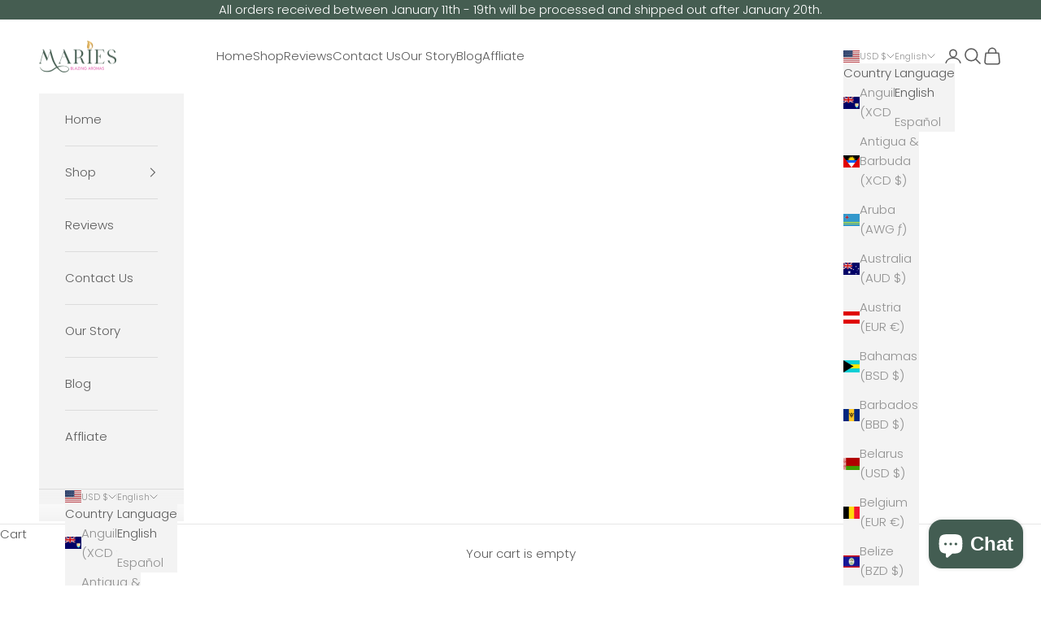

--- FILE ---
content_type: text/css
request_url: https://mariesblazingaromas.com/cdn/shop/t/11/assets/main_style.css?v=136602545491140051651755181202
body_size: -548
content:
.locale-selectors__container{display:none}.shopify-section--blog-posts .blog-post-card img{min-height:215px;object-fit:cover}newsletter-popup.newsletter-popup{max-width:700px;top:28%;bottom:auto;margin:auto!important;width:100%!important;align-items:center;left:6%}newsletter-popup.newsletter-popup[open]{display:flex!important}newsletter-popup.newsletter-popup img{width:50%;padding-right:30px}.slideshow__slide .content-over-media:before{display:none!important}@media screen and (max-width: 768px){newsletter-popup.newsletter-popup{top:25%;max-width:400px;left:0;display:block!important}newsletter-popup.newsletter-popup img{display:none!important}}.product-title.h6,sale-price.h6.text-subdued{font-weight:600;font-size:13px}@media screen and (max-width: 768px){.content-over-media.content-over-media--lg img{object-fit:contain}}
/*# sourceMappingURL=/cdn/shop/t/11/assets/main_style.css.map?v=136602545491140051651755181202 */
